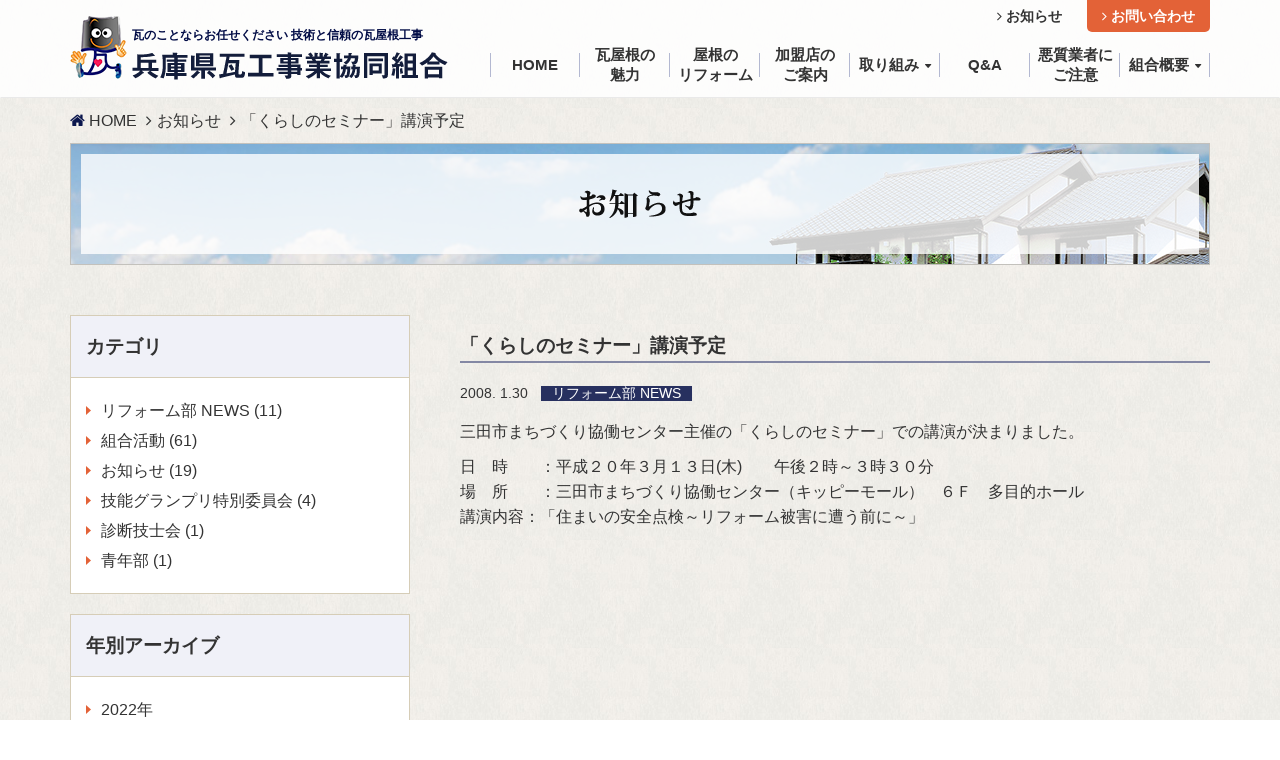

--- FILE ---
content_type: text/html; charset=utf-8
request_url: https://www.hyogo-yane.com/news/2008/01/post-25.html
body_size: 4019
content:
<!DOCTYPE html>







<html lang="ja" itemscope itemtype="http://schema.org/WebPage">
<head>
<meta charset="UTF-8">
<title>「くらしのセミナー」講演予定 | お知らせ | 兵庫県瓦工事業協同組合｜技術と信頼の屋根工事</title>
<meta name="description" content="">
<meta name="keywords" content="movable type,mt,テーマ,theme,">
<meta name="viewport" content="width=device-width,initial-scale=1">
<meta http-equiv="X-UA-Compatible" content="IE=edge">
<link rel="shortcut icon" href="https://www.hyogo-yane.com/news/images/favicon.ico">
<link rel="start" href="https://www.hyogo-yane.com/news/">
<link rel="canonical" href="https://www.hyogo-yane.com/news/2008/01/post-25.html" />
<!-- Open Graph Protocol -->
<meta property="og:type" content="article">
<meta property="og:locale" content="ja_JP">
<meta property="og:title" content="「くらしのセミナー」講演予定 | お知らせ">
<meta property="og:url" content="https://www.hyogo-yane.com/news/2008/01/post-25.html">
<meta property="og:description" content="三田市まちづくり協働センター主催の「くらしのセミナー」での講演が決まりました。 ...">
<meta property="og:site_name" content="お知らせ">
<meta property="og:image" content="https://www.hyogo-yane.com/news/images/ogimage.png">
<!-- Microdata -->
<meta itemprop="description" content="三田市まちづくり協働センター主催の「くらしのセミナー」での講演が決まりました。 ...">
<link itemprop="url" href="https://www.hyogo-yane.com/news/2008/01/post-25.html">
<link itemprop="image" href="">
<link rel="stylesheet" href="/css/bootstrap.css">
<link href="//maxcdn.bootstrapcdn.com/font-awesome/4.1.0/css/font-awesome.min.css" rel="stylesheet">
<link rel="stylesheet" href="/css/styles.css">
<link rel="stylesheet" href="/css/page.css">

<!--[if lt IE 9]>
<script src="//oss.maxcdn.com/libs/html5shiv/3.7.0/html5shiv.js"></script>
<script src="//oss.maxcdn.com/libs/respond.js/1.3.0/respond.min.js"></script>
<![endif]--> 
<script type="text/javascript" src="//typesquare.com/accessor/script/typesquare.js?K~0FNugLh8o%3D" charset="utf-8"></script>

<script src="//ajax.googleapis.com/ajax/libs/jquery/1.11.1/jquery.min.js"></script>
<script src="//maxcdn.bootstrapcdn.com/bootstrap/3.2.0/js/bootstrap.min.js"></script>
<script src="/js/jqueryAutoHeight-jquery.js"></script>

<script src="/js/common.js"></script>
<script type="text/javascript">
$('.carousel').carousel()
</script>
<script type="text/javascript">
var gaJsHost = (("https:" == document.location.protocol) ? "https://ssl." : "http://www.");
document.write(unescape("%3Cscript src='" + gaJsHost + "google-analytics.com/ga.js' type='text/javascript'%3E%3C/script%3E"));
</script>
<script type="text/javascript">
var pageTracker = _gat._getTracker("UA-1051732-23");
pageTracker._initData();
pageTracker._trackPageview();
</script>
<link rel="stylesheet" href="/news/styles-block.css">
</head>


<body class="news-p">
<header class="navbar">
  <div class="container">
    <div class="navbar-header">
			<div id="h-character"><img src="/img/common/character.png"></div>
			
			<div id="h-lead" class="hidden-xs">瓦のことならお任せください 技術と信頼の瓦屋根工事</div>
      <div id="logo"><a href="/" class="brand"><img src="/img/common/logo.svg" alt="兵庫県瓦工事業協同組合"></a></div>
      <button class="navbar-toggle collapsed" data-target=".navbar-collapse" data-toggle="collapse" type="button"><i class="fa fa-list"></i></button>
    </div>
		
		<div id="h-subnavi" class="hidden-xs">
			<div class="news"><a href="/news/"><i class="fa fa-angle-right"></i> お知らせ</a></div>
			<div class="contact"><a href="/contact/"><i class="fa fa-angle-right"></i> お問い合わせ</a></div>
		</div><!-- subnavi -->
		
		
    <nav class="navbar-collapse collapse navbar-right">

      <ul class="nav navbar-nav">
        <li class="li1"><a href="/"><span>HOME</span></a></li>
        <li class="li2"><a href="/charm/"><span>瓦屋根の<br class="hidden-xs">魅力</span></a></li>
        <li class="li3"><a href="/reform/"><span>屋根の<br class="hidden-xs">リフォーム</span></a></li>
        <li class="li4"><a href="/member/"><span>加盟店の<br class="hidden-xs">ご案内</span></a></li>
				
        <li class="li5"><a href="#" class="dropdown-toggle" data-toggle="dropdown"><span>取り組み<i class="fa fa-caret-down fa-sm"></i></span></a>
          <ul class="dropdown-menu">
            <li><a href="/torikumi/">瓦屋根診断技士</a></li>
            <li><a href="/torikumi/kawarabuki.html">瓦葺き技能士会</a></li>
            <li><a href="/torikumi/seinen.html">青年部</a></li>
          </ul>
				
				</li>
				
        <li class="li6"><a href="/faq/"><span>Q&A</span></a></li>
        <li class="li7"><a href="/attention/"><span>悪質業者に<br class="hidden-xs">ご注意</span></a></li>
				
        <li class="li8"><a href="#" class="dropdown-toggle" data-toggle="dropdown"><span>組合概要<i class="fa fa-caret-down fa-sm"></i></span></a>
          <ul class="dropdown-menu">
            <li><a href="/about/">兵庫県瓦工事業協同組合について</a></li>
            <li><a href="/about/outline.html">沿革・概要・施工実績</a></li>
            <li><a href="/about/committee.html">理事・委員会構成</a></li>
          </ul>
				
				</li>

			<li class="visible-xs"><a href="/news/"><span>お知らせ</span></a></li>
			<li class="visible-xs"><a href="/contact/"><span>お問い合わせ</span></a></li>
      </ul>
    </nav>
  </div>
</header>


<section id="localnavi">
  <div class="container">
    <div class="row">
      <div class="col-sm-12">
        <nav role="navigation" class="breadcrumb">
          <ul class="clearfix">
            <li class="home"><a href="/"><i class="fa fa-home"></i> HOME</a> <i class="fa fa-angle-right"></i></li>
            <li><a href="https://www.hyogo-yane.com/news/">お知らせ</a> <i class="fa fa-angle-right"></i></li>
            <li>「くらしのセミナー」講演予定</li>
          </ul>
        </nav>
      </div>
    </div>
  </div>
</section>



<section id="pagetitle">
  <div class="container">
    <div class="row">
      <div class="col-sm-12">

<h1><img src="/img/news/pagetitle.png" alt="お知らせ"></h1>

      </div><!-- col -->
    </div><!-- row -->
  </div><!-- container -->
</section>



<section id="news">
  <div class="container">

    <div class="row ">
      <div class="col-md-8 col-md-push-4 col-sm-12">



        <article id="entry-detail">
          <h1 class="text-title2">「くらしのセミナー」講演予定</h1>
          <div class="entry-meta">
            <time datetime="2008-01-30"><span class="year">2008.</span><span class="monthday">1.30</span></time>
            <a href="https://www.hyogo-yane.com/news/cat/" class="category">リフォーム部 NEWS</a>          </div>
          <div id="entry-body">
            <p>三田市まちづくり協働センター主催の「くらしのセミナー」での講演が決まりました。</p>

<p>日　時　　：平成２０年３月１３日(木)　　午後２時～３時３０分<br />
場　所　　：三田市まちづくり協働センター（キッピーモール）　６Ｆ　多目的ホール<br />
講演内容：「住まいの安全点検～リフォーム被害に遭う前に～」</p>
            
          </div>


        </article>




      </div><!-- col -->
			
      <aside class="col-md-4 col-md-pull-8 col-sm-12" id="sidebar">
			
        <nav class="side-nav">
          <h1>カテゴリ</h1>
                                <ul>
                                    <li><a href="https://www.hyogo-yane.com/news/cat/">リフォーム部 NEWS (11)</a>
                        
            </li>
                                                          <li><a href="https://www.hyogo-yane.com/news/cat-1/">組合活動 (61)</a>
                        
            </li>
                                                          <li><a href="https://www.hyogo-yane.com/news/cat-2/">お知らせ (19)</a>
                        
            </li>
                                                          <li><a href="https://www.hyogo-yane.com/news/cat-3/">技能グランプリ特別委員会 (4)</a>
                        
            </li>
                                                          <li><a href="https://www.hyogo-yane.com/news/cat-4/">診断技士会 (1)</a>
                        
            </li>
                                                          <li><a href="https://www.hyogo-yane.com/news/cat-5/">青年部 (1)</a>
                        
            </li>
                      </ul>
                              </nav>
        <nav class="side-nav">
          <h1>年別アーカイブ</h1>
          <ul>
                      <li><a href="https://www.hyogo-yane.com/news/2022/">2022年</a></li>
                      <li><a href="https://www.hyogo-yane.com/news/2019/">2019年</a></li>
                      <li><a href="https://www.hyogo-yane.com/news/2018/">2018年</a></li>
                      <li><a href="https://www.hyogo-yane.com/news/2017/">2017年</a></li>
                      <li><a href="https://www.hyogo-yane.com/news/2016/">2016年</a></li>
                      <li><a href="https://www.hyogo-yane.com/news/2015/">2015年</a></li>
                      <li><a href="https://www.hyogo-yane.com/news/2014/">2014年</a></li>
                      <li><a href="https://www.hyogo-yane.com/news/2013/">2013年</a></li>
                      <li><a href="https://www.hyogo-yane.com/news/2012/">2012年</a></li>
                      <li><a href="https://www.hyogo-yane.com/news/2011/">2011年</a></li>
                      <li><a href="https://www.hyogo-yane.com/news/2010/">2010年</a></li>
                      <li><a href="https://www.hyogo-yane.com/news/2009/">2009年</a></li>
                      <li><a href="https://www.hyogo-yane.com/news/2008/">2008年</a></li>
                      <li><a href="https://www.hyogo-yane.com/news/2007/">2007年</a></li>
                      <li><a href="https://www.hyogo-yane.com/news/2006/">2006年</a></li>
                    </ul>
        </nav>

			
      </aside><!-- col -->
    </div><!-- row -->
		
  </div><!-- container -->
</section>


<div id="bottom-search">
  <div class="container">
    <div class="row">
      <div class="col-sm-12">

<div class="inner">

<div class="fukidashi">
<div class="head">瓦や屋根のことなら<br class="visible-xs">お任せください！</div>
<p>屋根に関するご相談は、<br class="visible-xs">お近くの組合加盟店へ</p>
<div class="button"><a href="/member/">お近くの組合加盟店を探す</a></div>
</div><!-- fukidashi -->

<div class="img"><img src="/img/common/search/img.png"></div>

</div><!-- inner -->

      </div><!-- col -->
    </div><!-- row -->
		
  </div><!-- container -->
</div><!-- search -->

<footer>
  <div class="container">
	<div id="pagetop"><a href="#top"><span class="">↑ページトップへ</span></a></div>
	
	<div id="f-group">
		<div id="f-top">
		<div class="logo"><a href="/"><img src="/img/common/f-logo.png" alt="兵庫県瓦工事業協同組合"></a></div>
		<div class="address">
		〒650-0031 神戸市中央区東町116-2 オールドブライト201<br>
		TEL : 078-391-2978／FAX : 078-322-3275		</div>
		<div class="zengaren"><a href="http://www.yane.or.jp/" target="_blank"><img src="/img/common/zengaren.png" alt="全日本瓦工事業連盟優良加盟店"></a></div>
		</div><!-- f-top -->
	
		<div id="f-sitemap" class="hidden-xs">
			<div class="group">
				<ul>
				<li><a href="/">HOME</a></li>
				<li><a href="/charm/">瓦屋根の魅力</a></li>
				<li><a href="/reform/">屋根のリフォーム</a></li>
				<li><a href="/member/">加盟店のご案内</a></li>
				</ul>
			</div><!-- group -->
			<div class="group">
				<ul>
				<li>取り組み
					<ul>
					<li><a href="/torikumi/">瓦屋根診断技士</a></li>
					<li><a href="/torikumi/kawarabuki.html">瓦葺き技能士会</a></li>
					<li><a href="/torikumi/seinen.html">青年部</a></li>
					</ul>
				</li>
				</ul>
			</div><!-- group -->
			<div class="group">
				<ul>
				<li><a href="/faq/">Q&A</a></li>
				<li><a href="/attention/">悪質業者にご注意</a></li>
				</ul>
			</div><!-- group -->
			<div class="group">
				<ul>
				<li>組合概要
					<ul>
					<li><a href="/about/">兵庫県瓦工事業協同組合について</a></li>
					<li><a href="/about/outline.html">沿革・概要・施工実績</a></li>
					<li><a href="/about/committee.html">理事・委員会構成</a></li>
					</ul>
				</li>
				</ul>
			</div><!-- group -->
			<div class="group">
				<ul>
				<li><a href="/news/">お知らせ</a></li>
				<li><a href="/contact/">お問い合わせ</a></li>
				</ul>
			</div><!-- group -->
		</div><!-- sitemap -->	
		</div><!-- f-group -->
  </div>

<div id="copyright">Copyright (C）2016 兵庫県瓦工事業協同組合 All Rights Reserved.</div>	
</footer>




<script src="https://form.movabletype.net/dist/parent-loader.js" defer async></script></body>
</html>


--- FILE ---
content_type: text/css
request_url: https://www.hyogo-yane.com/css/styles.css
body_size: 5499
content:
/*  ################################################################

    Author:
    URL:

    Project Name:
    Version: 1.0
    URL:

################################################################# */

/* ------------------------------------------
                  COMMON
------------------------------------------ */



body {
    font:16px 'Lucida Grande','Hiragino Kaku Gothic ProN', Meiryo, sans-serif;
    color: #333333;
    line-height: 1.6;
		background:url(../img/common/bg.jpg);
}

a {
    color: #333;
}

.a,
p a{
	color:#071f99;
	text-decoration:underline;
}

.a:hover,
p a:hover{
	text-decoration:none;
}

.link-button,
.pagemenu,
.min{
	font-family:"見出ミンMA31","Midashi Min MA31",serif;
}


.container{
	position:relative;
}


header {

}

.navbar {
/*
    position: fixed;
    top: 0;
    left: 0;
*/		
    width: 100%;
    margin-bottom: 10px;
    border-radius: 0;
    border-bottom: solid 1px #e9e9e9;
    background: rgba(255,255,255,0.88);
    z-index: 1000;
    transition :all 0.2s ease-in-out 0s;
}
@media screen and (min-width: 768px) {
.navbar {
	padding-bottom:1px;
}
}

#h-character{
	position:absolute;
	left:0;
	top:0px;
}

.sticky {
    background: rgba(255,255,255,0.98);
}

#h-lead{
	color:#000B45;
	font-size:12px;
	font-weight:bold;
	margin-bottom:5px;
	margin-left:62px;
}


.navbar #logo {
	margin-left:62px;
    text-align: left;
}
.navbar #logo .brand{
	display:inline-block;
	width:316px;
  height: 30px;

}

.navbar #logo img {
	width:316px;
  height: 30px;
  transition :all 0.2s ease-in-out 0s;
}

@media(max-width:480px){
}


.sticky #logo img {
/*
    transform :scale(0.8);
*/
}

.navbar-header {
    margin: 0;
}

.navbar-collapse {
    padding-left: 0;
    padding-right: 0;
}


@media screen and (min-width: 768px) {

.navbar-header{
	padding:10px 0;
}

}

@media screen and (min-width: 1200px) {

.navbar-header{
	position:absolute;
	left:15;
	top:15px;
}

}


@media screen and (min-width: 768px) {


#h-subnavi{
	float:right;
	margin-bottom:10px;
	font-size:14px;
	position:relative;
	top:-1px;
	font-weight:bold;
}
#h-subnavi div{
	float:left;
	margin-left:10px;
}
#h-subnavi div a{
	padding:5px 15px;
	display:block;
}
#h-subnavi .contact a{
	background:#E36237;
	border-radius: 0 0 5px 5px;

	color:#fff;

}


.navbar-right{
	clear:both;
	margin-bottom:9px;
}

.navbar-nav{
	background:url(../img/common/navi-line.png) left no-repeat;
}
.navbar-nav > li {
	background:url(../img/common/navi-line.png) right no-repeat;
	min-width:90px;
	text-align:center;
	padding:0;
	margin:0;
	font-size:15px;
	position:relative;
}
.navbar-nav > li a{
	width:100%;
	display:table;
	text-align: center;
	padding:0;
	color:#333333;
	font-weight:bold;
}
.navbar-nav > li a:hover{
	background:none;
}

#home-p .navbar-nav .li1 a:before,
.charm-p .navbar-nav .li2 a:before,
.reform-p .navbar-nav .li3 a:before,
.member-p .navbar-nav .li4 a:before,
.torikumi-p .navbar-nav .li5 a:before,
.faq-p .navbar-nav .li6 a:before,
.attention-p .navbar-nav .li7 a:before,
.about-p .navbar-nav .li8 a:before,
.navbar-nav > li a:hover:before{
	height:3px;
	width:100%;
	content:"";
	display:block;
	position:absolute;
	bottom:-10px;
	left:0;
	background:#E36237;
}


.navbar-nav > li a span{
	display:table-cell;
	vertical-align:middle;
	height:44px;
	padding:0 5px;
}



}

@media screen and (max-width:767px){
.navbar-nav > li {
    padding: 5px 0;
}

.navbar-nav > li > a {
    padding: 10px 12px;
}

.navbar-nav li > a:hover {
    background: #f1f1f1;
}

.navbar-nav li.active > a {
    background: #f1f1f1;
    color: #111;
}

}


.dropdown-menu {
    padding: 0;
    overflow: hidden;
    min-width: 180px;
}

.dropdown-menu > li > a{
    padding: 5px 15px;
		font-weight:normal;
		text-align:left;
}
.dropdown-menu > li > a:hover{
	background:#eee;
}

.folder-open > li > a{
    padding: 5px 15px;
    text-decoration: none;
    color: #333;
}
.folder-open {
    list-style-type: none;
    padding-left: 0px;
}
.folder-open li{
    padding-left: 15px;
    padding-top: 5px;
    padding-bottom: 5px;
}
.folder-open .folder-label {
    padding-top: 5px;
    padding-bottom: 5px;
}

#localnavi nav .sub-folder ul {
    list-style-type: none;
    padding-left: 20px;
}
.bread-open > li > a{
    color: #333;
}

.bread-open>.active>a, .bread-open>.active>a:hover, .bread-open>.active>a:focus {
    color: #fff;
    text-decoration: none;
    background-color: #428bca;
    outline: 0;
}

.dropdown-toggle i {
    padding-left: 0.5em;
    font-size: 72%;
}

ul.header-socialbtn {
    float: right;
    margin-bottom: 0;
    padding-left: 1em;
}

ul.header-socialbtn li {
    display: inline-block;
    padding: 10px 0;
    list-style: none;
    line-height: 20px;
}

ul.header-socialbtn li a {
    min-width: 30px;
    display: inline-block;
    padding: 5px 0;
    color: #fff;
    text-align: center;
}

ul.header-socialbtn li.googleplus a {
    background: #DB4A39;
}

ul.header-socialbtn li.twitter a {
    background: #00B6F1;
}

ul.header-socialbtn li.facebook a {
    background: #3B599C;
}






/*
===== bottom-search =====
*/

#bottom-search{
	background:#F8F8FA;
	margin-top:50px;
	padding:20px 0;
}
#home-p #bottom-search{
	display:none;
}

#bottom-search .inner{
	max-width:560px;
	margin:0 auto;
}

#bottom-search .fukidashi{
	display:inline-block;
	background:#fff;
	border:2px solid #C8C8C9;
	border-radius: 20px;
	margin-right:10px;
	position:relative;
	text-align:center;
	padding:25px 20px 25px 43px;

}
#bottom-search .fukidashi:after{
	position:absolute;
	background-image:url(../img/common/search/fukidashi.png);
	width:21px;
	height:25px;
	top:50%;
	right:-21px;
	margin-top:-12px;
	content:"";
}
#bottom-search .img{
	display: inline-block;
	vertical-align:bottom;
}

@media(max-width:600px){

#bottom-search{
	text-align:center;
}
#bottom-search .inner{
	display:inline-block;
}

#bottom-search .col-sm-12{
	padding:0 5px;
}


#bottom-search .fukidashi{
	padding:10px;
	margin-right:5px;
}
#bottom-search .img img{
	width:60px;
}

}



#bottom-search .head{
	color:#0b164d;
	font-size:20px;
	margin-bottom:5px;
	font-weight:bold;
}

#bottom-search .button{
	margin-top:15px;
}

#bottom-search .button a{
	display: inline-block;
	font-weight:bold;
	vertical-align:middle;
	position:relative;
	box-shadow: 1px 1px 3px #aaa;
	border-radius: 5px;
	padding:12px 25px 12px 38px;
	color:#fff;
	background:url(../img/common/search/arrow.png) 14px center no-repeat #E26035;
	font-family:"見出ミンMA31","Midashi Min MA31",serif;

}
@media(max-width:600px){

#bottom-search .head{
	font-size:100%;
}
#bottom-search .button a{
	padding:5px 5px 5px 15px;
	background:url(../img/common/search/arrow.png) 5px center no-repeat #E26035;
	font-size:90%;
}



}


/*
===== footer =====
*/


footer {
    padding: 0;
    background: #0B154B;
    color: #fff;
}

footer a{
	color:#fff;
}

@media screen and (min-width: 768px) {
}


#pagetop{
	position:absolute;
	right:0;
	top:-34px;
	z-index:100;
}
#pagetop a{
	display:block;
	text-align:center;

}
#pagetop a:before{
	background-image:url(../img/common/pagetop.png);
	width:92px;
	height:91px;
	content:"";
	display:inline-block;
  transition: all .4s;
}

#pagetop a:hover{
	text-decoration:none;
}
#pagetop a:hover:before{
	background-image:url(../img/common/pagetop-o.png);
}
#pagetop a:after{
	width:0;
	height:0;
	content:"";
	overflow:hidden;
	background-image:url(../img/common/pagetop-o.png);
}


#pagetop span{
	display:block;
	white-space:nowrap;
	margin-top:2px;
	font-size:12px;
}

@media screen and (max-width:1199px){

#pagetop{
	top:-80px;
}

}
@media screen and (max-width:991px){
#pagetop{
	top:-60px;
	right:10px;
}
#pagetop span{
	font-size:11px;
	margin-top:2px;
}

}

@media screen and (max-width:480px){

#pagetop{
	top:auto;
	bottom:5px;
}

#pagetop img{
	width:50px;
}
#pagetop a:before{
	width:50px;
	height:50px;
	background-size:50px 50px;

}

#pagetop span{
	font-size:10px;
}

}


#f-group{
	padding:35px 0;
	display:inline-block;
}

#f-top{
	position:relative;
	padding-bottom:25px;
	border-bottom:1px solid #545C7F;
	margin-bottom:30px;
}
#f-top:after{content: ""; display: block; clear: both;height: 0;}

#f-top .logo{
	margin-right:35px;
	float:left;
	padding-top:10px;
}

#f-top .address{
	float:left;
	margin-right:30px;
}

#f-top .zengaren{
	float:right;
	margin-right:50px;
	margin-top:-5px;
}

@media screen and (max-width:991px){

#f-group{
	display:block;
}

#f-group{
	padding-top:20px;
}

#f-top .logo{
	margin:0 0px 10px 0;
	float:none;
}
#f-top .address{
	float:none;
	margin:0 120px 10px 0;
}

#f-top .zengaren{
	float:none;
	margin:0;
	position:absolute;
	bottom:0px;
	right:0;
}

}

@media screen and (max-width:767px){


#f-top{
	padding-bottom:0px;
	border-bottom:0px solid #545C7F;
	margin-bottom:1px;
}

#f-top .logo img{
	width:200px;
}


#f-group{
	padding-bottom:10px;
}



}


@media(max-width:480px){

#f-top .address{
	margin:15px 0px 0px 0;
}

#f-top .zengaren{
	position:static;
	text-align:left;
	margin:10px 0 0 0;
}


}


#f-sitemap:after{content: ""; display: block; clear: both;height: 0;}

#f-sitemap ul{
	margin:0;
	padding:0;
}

#f-sitemap li{
	margin:0 0 5px 0;
	padding:0;
	list-style:none;
}

#f-sitemap li ul{
	margin-left:8px;
}
#f-sitemap li li{
	font-size:14px;
}

#f-sitemap li a{
	background:url(../img/common/f-arrow.png) left no-repeat;
	display:inline-block;
	padding-left:12px;
	text-decoration:underline;
}
#f-sitemap li a:hover{
	text-decoration:none;
}

#f-sitemap li li a{
	background:url(../img/common/f-arrow2.png) left no-repeat;
	padding-left:18px;
}


@media screen and (min-width: 768px) {

#f-sitemap .group{
	float:left;
	margin-right:35px;
}
#f-sitemap .group:last-child{
}


}

#copyright{
	text-align:center;
	background:#030826;
	color:#d8dbed;
	font-size:11px;
	padding:10px 0;
}


/* ------------------------------------------
             CONTENT COMMON STYLES
------------------------------------------ */

#content {
}

#content article h1 {
    margin: 0 0 15px 0;
    font-size: 30px;
}

#content article h2 {
    font-size: 25px;
}

#content article h3 {
    font-size: 20px;
}

#content article h4 {
    font-weight: bold;
}

#content article p {
    margin-bottom: 1em;
}

#content article .row {
    margin-bottom: 1em;
}

/* ------------------------------------------
                 LOWER CONTENT
------------------------------------------ */

#pagetitle {
	margin:0 0px 50px 0px;
}
#pagetitle .row{
	margin:0;
}
#pagetitle .row > div{
	background-image:url(../img/common/pagetitle-bg.jpg);
	background-position:center;
	background-size:cover;
	border:1px solid #C3C1BC;
	padding-left:0;
	padding-right:0;
}

.member-p #pagetitle .row > div{background-image:url(../img/member/pagetitle-bg.jpg);}
.reform-p #pagetitle .row > div{background-image:url(../img/reform/pagetitle-bg.jpg);}
.torikumi-p #pagetitle .row > div{background-image:url(../img/torikumi/pagetitle-bg.jpg);}
.charm-p #pagetitle .row > div{background-image:url(../img/charm/pagetitle-bg.jpg);}


#pagetitle h1{
	margin:10px;
	text-align:center;
	background-color: rgba(256,256,256,0.8);

}
@media(max-width:480px){

#pagetitle{
	margin-bottom:30px;
}

#pagetitle h1 img{
	height:70px;
}

}



#localnavi {
	margin-bottom:10px;
}

@media(max-width:480px){

#localnavi {
	font-size:90%;
}

}

#localnavi nav {
}

#localnavi nav ul {
    margin: 0;
    padding: 0;
    text-align: left;
}

#localnavi nav li {
    display: inline-block;
    list-style: none;
    float: left;
		margin-right:5px;
}

#localnavi nav li a {
    position: relative;
    display: inline-block;
		margin-right:5px;
}

#localnavi nav li.home a {
}

#localnavi nav li a:hover {
    text-decoration: underline;
}


#localnavi nav .fa-home{
	color:#0B164D;
}

.breadcrumb {
    list-style: none outside none;
    margin: 0;
    padding: 0;
		background:none;
}


.text-title{
	border:1px solid #CFC7B2;
	background:#F0F1F8;
	font-size:130%;
	padding:10px 5px 10px 15px;
	margin-bottom:20px;
	font-weight:bold;
}
.text-title:before{
	content:"";
	display:inline-block;
	width:3px;
	height:0.8em;
	position:relative;
	top:0.1em;
	margin-right:10px;
	background:#0B164D;
}

.text-title2{
	border-bottom:2px solid #8488A4;
	font-size:120%;
	margin-bottom:20px;
	font-weight:bold;
	padding-bottom:5px;
}

.text-copy{
	color:#0b164d;
	margin:0 0 15px 0;
	font-size:130%;
	font-weight:bold;
}


@media screen and (max-width:767px){

.text-title{
	font-size:120%;
	margin-bottom:15px;
}
.text-title2{
	font-size:110%;
	margin-bottom:10px;
}
.text-copy{
	font-size:120%;
	margin-bottom:10px;
}


}




.block{
	margin-bottom:45px;
}
.block:after{content: ""; display: block; clear: both;height: 0;}



#blog-primary-content {
    padding-left: 0;
}

#entry-list article {
    margin-bottom: 3em;
}

#entry-list figure {
    width: 300px;
    float: right;
    margin-left: 2em;
    margin-bottom: 1em;
}

#entry-list figure img {
    border: solid 1px #e9e9e9;
}

.entry-meta {
    margin-bottom: 1em;
    font-size: 86%;
}

.entry-meta time {
    margin-right: 0.5em;
}

.entry-meta time span {
    display: inline-block;
}

.entry-meta time span.year {
    padding-right: 0.3em;
}

.entry-meta time span.monthday {
}

.entry-meta .category {
    padding: 0em 0.8em;
    margin: 0 2px;
    background: #27305F;
    color: #fff;
}

.entry-excerpt {
    margin-bottom: 1em;
}

.pagemore {
    text-align: left;
}

#content #entry-list h1 {
    margin-bottom: 15px;
    font-size: 20px;
    color: #111;
}

#sidebar nav {
    margin-bottom: 20px;
		margin-right:20px;
		border:1px solid #D6CDB7;
		background:#fff;
}

#sidebar h1 {
    margin: 0 ;
		border-bottom:1px solid #D6CDB7;
    font-size: 120%;
		padding:20px 15px;
    font-weight: bold;
		background:#F0F1F8;
}

#sidebar ul {
    padding: 20px 15px;
    margin-bottom: 0;
}

#sidebar ul li {
    list-style: none;
		padding:0;
		margin:0 0 5px 0;
}
#sidebar ul li:last-child{
	margin-bottom:0;
}

#sidebar ul li a{
	background:url(../img/news/arrow.png) left no-repeat;
	padding-left:15px;
}


#sidebar ul li:last-of-type {
    margin-bottom: 0;
    padding-bottom: 0;
    border-bottom: none;
}


/* ------------------------------------------
                 ENTRY DETAIL
------------------------------------------ */

#entry-detail{
	margin-bottom:50px;
}

#entry-detail figure {
    margin-bottom: 2em;
}

#entry-detail img {
    max-width: 100%;
    height: auto;
}

/* ------------------------------------------
                    BTN
------------------------------------------ */

.btn-primary {
    background: #5F76A6;
}

.btn-primary:hover {
    background: #738ABA;
    border-color: #738ABA;
}

.btn-secondary {
    background: #f1f1f1;
    border-color: #e1e1e1;
}

.btn-secondary:hover {
    background: #f9f9f9;
    border-color: #e9e9e9;
}

.btn-info {
    background: #60A79D;
    border-color: #60A79D;
}

.btn-info:hover {
    background: #74BBB1;
    border-color: #74BBB1;
}

.btn-success {
    background: #60A79D;
    border-color: #60A79D;
}

.btn-success:hover {
    background: #74BBB1;
    border-color: #74BBB1;
}



/* ------------------------------------------
               STYLE FOR TABLET
------------------------------------------ */

@media screen and (max-width:767px){

img {
    max-width: 100%;
		height:auto;

}

header {
    margin-bottom: 0px;
}
.navbar {
    padding: 1em 0 1px 0;
		position:fixed;
		top:0;
		background:#fff;
}

body{
	padding-top:60px;
}


header .container{
	margin:0;
}

.container > .navbar-header {
    position: relative;
    width: 100%;
    margin: 0;
    text-align: center;
		
}

.navbar-nav {
    margin: 0;
    border: solid 1px #f1f1f1;
		
}
#h-character{
	top:-5px;
}

#h-character img{
	width:35px;
}

.navbar-header #logo{
	height:40px;
	margin-right:50px;
	margin-left:45px;
	text-align:left;
}
.navbar-header #logo .brand{
	width:100%;
}
.navbar-header #logo img{
}

.navbar-nav > li {
    padding: 0;
}


.navbar-nav > li a{
	background:url(../img/member/arrow.png) 10px center no-repeat;
	padding-left:20px;
}
.navbar-nav > li a:hover{
	background:url(../img/member/arrow.png) 10px center no-repeat #f6f6f6;
}

.navbar-nav > li li a{
	background:none;
}
.navbar-nav > li li a:hover{
	background:#eee;
}



button.navbar-toggle {
    position: absolute;
    right: 0;
    top: -15px;
    padding: 8px 11px;
    margin-right: 0;
    background: #f6f6f6;
    border: solid 1px #f1f1f1;
    border-radius: 3px;
    font-size: 15px;
}

.container>.navbar-collapse {
    margin: 0;
		padding-bottom:10px;
}

ul.header-socialbtn {
    float: none;
    margin: 0;
    padding: 0;
    text-align: center;
}

.col-sm-1, .col-sm-2, .col-sm-3, .col-sm-4, .col-sm-5, .col-sm-6, .col-sm-7, .col-sm-8, .col-sm-9, .col-sm-10, .col-sm-11, .col-sm-12 {
    margin-bottom: 3em;
}

section .col-sm-1:last-of-type, section .col-sm-2:last-of-type, section .col-sm-3:last-of-type, section .col-sm-4:last-of-type, section .col-sm-5:last-of-type, section .col-sm-6:last-of-type, section .col-sm-7:last-of-type, section .col-sm-8:last-of-type, section .col-sm-9:last-of-type, section .col-sm-10:last-of-type, section .col-sm-11:last-of-type, section .col-sm-12:last-of-type {
    margin-bottom: 0;
}


#sidebar {
    width: 100%;
		
}
#sidebar nav{
	margin-right:0;
}

#sidebar h1 {
    padding: 1em 0.7em;
    background: #f6f6f6;
}

#entry-list figure {
    width: 40%;
}

}

/* ------------------------------------------
                  for sp
------------------------------------------ */

@media(max-width:480px){

#entry-list figure {
    display: none;
}

}

/* ------------------------------------------
                  sns
------------------------------------------ */

#entry-detail .entry-social-buttons ul {
    clear: both;
    margin-bottom: 20px;
    padding-left: 0px;
    margin-left: 0px;
}

#entry-detail .entry-social-buttons ul li {
    margin-right: 0.5em;
    display: inline-block;
    margin-bottom: 10px;
    vertical-align: bottom;
    list-style: none;
}

.entry-social-buttons .entry-social-facebook {
  padding-bottom: 6px;
}

/* ------------------------------------------
                  Pagination
------------------------------------------ */
.page-navigation {
    text-align: center;
}

.page-navigation ul{
    display: block;
    padding-bottom: 10px;
}

.page-navigation li {
    display: inline-block;
    border-bottom: none;
}

.page-navigation li a{
    padding: 0 10px;
}

.page-navigation li a[rel="prev"]::before {
    content: "«";
    margin-right: 0.3em;
}

.page-navigation li a[rel="next"]::after {
    content: "»";
    margin-left: 0.3em;
}




/* ------------------------------------------
                  parts
------------------------------------------ */

.m0{margin-bottom:0px!important;}
.m5{margin-bottom:5px!important;}
.m10{margin-bottom:10px!important;}
.m15{margin-bottom:15px!important;}
.m20{margin-bottom:20px!important;}
.m25{margin-bottom:25px!important;}
.m30{margin-bottom:30px!important;}
.m35{margin-bottom:35px!important;}
.m40{margin-bottom:40px!important;}
.m45{margin-bottom:45px!important;}
.m50{margin-bottom:50px!important;}
.m55{margin-bottom:55px!important;}
.m60{margin-bottom:60px!important;}
.m65{margin-bottom:65px!important;}
.m70{margin-bottom:70px!important;}
.m75{margin-bottom:75px!important;}
.m80{margin-bottom:80px!important;}
.m85{margin-bottom:85px!important;}
.m90{margin-bottom:90px!important;}




--- FILE ---
content_type: text/css
request_url: https://www.hyogo-yane.com/css/page.css
body_size: 5231
content:
@charset "utf-8";

/*
-----------------------------------------------

	1: home-p
	2: member-p
	3: reform-p
	4: torikumi-p
	5: about-p
	6: attention-p
	7: faq-p
	8: charm-p
	9: contact-p
	10:-p

*/

/* 1: home-p
----------------------------------------------- */

/*
.container{
	border:1px solid #f00;
}
*/

#mainvisual h1{
	margin-bottom:25px;
}


#mainvisual h1 img{
	max-width:100%;
}

@media screen and (min-width: 992px) {


}


/*
===== home-menu =====
*/

#home-menu{
	margin-bottom:25px;
}

#home-menu .col-xs-12{
}


#home-menu ul{
	margin:0;
	padding:0;
}
#home-menu ul:after{content: ""; display: block; clear: both;height: 0;}


#home-menu li{
	margin:0 0 20px 0;
	padding:0;
	text-align:center;
	list-style:none;
	float:left;
	max-width:364px;

}

#home-menu a{
	display:block;
	padding:2px;
	background:#fff;
	box-shadow: 0px 0px 3px #aaa;

  transition: all .4s;
	position:relative;
	top:0;
}
#home-menu a:hover{
	text-decoration:none;
	background:#F0F2FB;
	top:-5px;
	box-shadow: 0px 5px 8px #aaa;
}

#home-menu span{
	display:block;
	font-size:24px;
	font-weight:bold;
	color:#000b44;
	line-height:74px;
	position:relative;

}
#home-menu span:before{
	background-image:url(../img/home/menu-arrow.png);
	width:16px;
	height:26px;
	position:absolute;
	left:20px;
	top:50%;
	margin-top:-13px;
	content:"";
}


#home-menu img{
	max-width:100%;
}



@media screen and (min-width: 1200px) {

#home-menu li:nth-child(2){
	margin-left:18px;
}
#home-menu li:nth-child(3){
	float:right;
}

}

@media screen and (max-width:1199px){

#home-menu li{
	width:300px;
}
#home-menu li:nth-child(2){
	margin-left:20px;
}
#home-menu li:nth-child(3){
	float:right;
}

}
@media screen and (max-width:991px){

#home-menu ul{
	width:620px;
	margin:0 auto;
}

#home-menu li{
}
#home-menu li:nth-child(2){
	margin-left:0px;
	float:right;
}

#home-menu li:nth-child(3){
	float:left;
}

}


@media screen and (max-width:767px){

#home-menu ul{
	width:auto;
}

#home-menu li{
	float:none;
	width:auto;
	margin:0 auto 20px auto;
}
#home-menu li:nth-child(2),
#home-menu li:nth-child(3){
	margin:0 auto 20px auto;
	float:none;
}

#home-menu li span{
	font-size:20px;
}

}


/*
===== notice-banner =====
*/
#home-notice-banner{
	padding-bottom: 60px
}
#home-notice-banner .banner-anchor{
	display: block;
}
#home-notice-banner .banner-image{
	max-width: 100%;
	height: auto;
}
@media screen and (max-width:767px){
	#home-notice-banner .banner-anchor{
		max-width: 360px;
		margin: auto
	}
	#home-notice-banner{
		padding-bottom: 40px
	}
}


/*
===== torikumi =====
*/

#home-torikumi{
	background:url(../img/home/torikumi/bg.jpg) bottom no-repeat;
	background-size:cover;
	padding-bottom:50px;
}

#home-torikumi h2{
	text-align:center;
	padding:10px 0;
}

#home-torikumi .row a{
	background:#fff;
	display:block;
	border:1px solid rgba(50,50,50,0.6);
	padding:3px;
	border-radius: 5px;
  transition: all .4s;
	position:relative;
	top:0;

}
#home-torikumi .row a:hover{
	background:#F0F2FB;
	top:-5px;
}


@media screen and (max-width:991px){

#home-torikumi .row a{
	margin-bottom:30px;
}

}

#home-torikumi .row a:hover{
	text-decoration:none;
}

#home-torikumi .inner{
	border:1px solid #CDC9C4;
}

#home-torikumi .top{
	padding:18px 15px ;
}
#home-torikumi .img{
	display:table-cell;
	vertical-align:middle;
	padding-right:20px;
}
#home-torikumi .img img{
}

@media screen and (max-width:1199px){
#home-torikumi .top{
	padding:10px;
}
#home-torikumi .img{
	padding-right:10px;
}

#home-torikumi .img img{
	width:60px;
}

}

@media screen and (max-width:991px){
#home-torikumi .img img{
	width:auto;
}
}


#home-torikumi .text{
	vertical-align:middle;
	display:table-cell;
}
#home-torikumi .text h3{
	margin:0 0 5px 0;
	color:#0b164d;
	font-size:117%;
	font-weight:bold;
}
#home-torikumi .text p{
	margin:0;
}

#home-torikumi .more{
	text-align:center;
	padding:10px 0;
	background:#F9F9F9;
	border-top:1px solid #E3E0DD;
	font-weight:bold;

}
#home-torikumi .row a:hover .more{
	background:#E4E7F7;
}

#home-torikumi .more:before{
	background-image:url(../img/common/arrow.png);
	width:9px;
	height:15px;
	content:"";
	display:inline-block;
	margin-right:15px;
}


/*
===== news =====
*/


#home-news{
	background:url(../img/home/news/bg.jpg) bottom no-repeat #EFF4F6;
	background-size:cover;
	padding:30px 0 50px 0;
}

#home-news h2{
	margin:0 0 15px 0;
	text-align:center;
}

#home-news .news-list{
	max-width:570px;
	margin:0 auto 30px auto;
	position:relative;
	background:url(../img/home/news/line.png) top repeat-x;
	padding-top:15px;
}

#home-news .news-list dt{
	background:url(../img/home/news/arrow.png) left no-repeat;
	padding-left:15px;
	font-weight:bold;
	color:#0b164d;
	position:absolute;
	left:0;
}
#home-news .news-list dd{
	padding-left:135px;
	padding-bottom:15px;
	background:url(../img/home/news/line.png) bottom repeat-x;
	margin-bottom:15px;
}

@media(max-width:480px){

#home-news .news-list dt{
	position:relative;
}
#home-news .news-list dd{
	padding-left:0;
}

}


#home-news .more{
	text-align:center;
}


.link-button{
	display:inline-block;
	font-weight:bold;
	position:relative;
	top:0;
	background:#fff;
	border:1px solid #CDCDCB;
	box-shadow: 1px 1px 3px #aaa;
	border-radius: 5px;
	padding:8px 40px 8px 15px;
	color:#333;
	transition: all .4s;

}
.link-button:hover{
	background:#F0F2FB;
	text-decoration:none;
}
.link-button:before{
	background-image:url(../img/common/arrow.png);
	width:9px;
	height:15px;
	content:"";
	display:inline-block;
	margin-right:40px;
}






/* 2: member-p
----------------------------------------------- */

#member-top{
}

#member-top .page-lead{
	text-align:center;
	margin-bottom:40px;
}


#member-top .kobe:after,
#member-top .hyogo:after{content: ""; display: block; clear: both;height: 0;}

#member-top .list ul{
	margin:0;
	padding:0;
}

#member-top .list li{
	list-style:none;
	margin:0 0 3px 18px;
	padding:0;
}
#member-top .list li a{
	background:url(../img/member/arrow.png) left 8px no-repeat;
	padding-left:10px;
	text-decoration:underline;
	display:inline-block;
}
#member-top .list li a:hover{
	text-decoration:none;
}


#member-top .hyogo ul{
	float:left;
	width:33%;
}


@media screen and (max-width:991px){
#member-top .kobe ul li{
	float:left;
	width:47%;
}
}

@media screen and (max-width:767px){

#member-top .kobe ul li{
	margin-left:0;
	width:50%;
}

#member-top .hyogo ul{
	width: auto;
	float: none;
}
#member-top .hyogo ul li{
	float:left;
	width:50%;
	margin-left:0;
}


}



/*
===== category =====
*/

#member-category ul{
	margin:0 0 35px 0;
	padding:0;
}
#member-category ul:after{content: ""; display: block; clear: both;height: 0;}


#member-category li{
	list-style:none;
	margin:0 0 3px 0px;
	padding:0;
	float:left;
	width:50%;
}


#member-category li a{
	background:url(../img/member/arrow.png) left 8px no-repeat;
	padding-left:10px;
	text-decoration:underline;
	display:inline-block;
	vertical-align:top;
	min-width:170px;
	margin-right:10px;
}
#member-category li a:hover{
	text-decoration:none;
}
#member-category .address{
	overflow:hidden;
	display:inline-block;
	vertical-align:top;
	margin-right:10px;
}

#member-category .back{
	text-align:center;
	margin-top:50px;
}

@media(max-width:480px){

#member-category li{
	float:none;
	width:auto;
	margin:0 3% 10px 3%;
}
#member-category .address{
	display:block;
}


}


/*
===== entry =====
*/

#member-entry .item{
	margin-bottom:30px;
}


#member-entry .outline table{
	width:100%;
	border-collapse:collapse;
}
#member-entry .outline td:first-child{
	background:#F9F9FB;
	width:30%;
}
#member-entry .outline td{
	background:#fff;
	border:1px solid #D8CFC1;
	padding:5px 15px;
}


#member-entry .map iframe{
	width:100%;
	height:350px;
}


#member-entry .gallery .row > div{
	margin-bottom:10px;
}

#member-entry .gallery img{
	max-width:350px;
	height:auto;
}


#member-entry .gallery ul{
	margin:0;
	padding:0;
}
#member-entry .gallery ul:after{content: ""; display: block; clear: both;height: 0;}

#member-entry .gallery li{
	list-style:none;
	margin:0 0 30px 0;
	list-style:none;
	float:left;
}

@media (min-width: 1200px) {

#member-entry .gallery li{
	width:380px;
}
#member-entry .gallery li:nth-child(3n+2){
	text-align:center;
}
#member-entry .gallery li:nth-child(3n){
	text-align:right;
}
#member-entry .gallery li:nth-child(3n+1){
	clear:both;

}
}
@media screen and (max-width:1199px){

#member-entry .gallery li{
	width:50%;
	text-align:center;
}
#member-entry .gallery li:nth-child(2n+1){
	clear:both;

}

}

@media screen and (max-width:991px){
}

@media screen and (max-width:767px){

#member-entry .gallery li{
	width:350px;
	max-width:100%;
	margin-left:auto;
	margin-right:auto;

	float:none;
	text-align:center;
}

#member-entry .gallery li img{
	max-width:100%;
}

}


#member-entry .back{
	margin-top:50px;
	text-align:center;
}



/* 3: reform-p
----------------------------------------------- */


/* lead */

#reform .page-lead{
	font-size:170%;
	color:#0b164d;
	font-weight:bold;
	text-align:center;
	margin-bottom:30px;
}

#reform .page-lead p{
	margin-bottom:20px;
}

.tel-box{
	display:inline-block;
	border:4px solid #939392;
	padding:12px 20px;
	font-weight:bold;
	font-size:120%;
	text-align:center;
	margin-bottom:20px;
}

.tel-box .head{
	display:inline-block;
	margin:0 5px;
}
.tel-box .head:after{
	content:"";
	background-image:url(../img/reform/tel-arrow.png);
	width:8px;
	height:16px;
	margin:0 0 0 10px;
	display:inline-block;
	vertical-align:middle;
}

.tel-box .num{
	color:#e36237;
	display:inline-block;
	margin:0 5px;
	font-size:120%;
}
.tel-box .num:before{
	background-image:url(../img/reform/tel-icon.png);
	width:25px;
	height:20px;
	margin:0 5px 0 0;
	content:"";
	display:inline-block;
	vertical-align:middle;
	position:relative;
	top:-2px;
}

.tel-box .notes{
	font-size:80%;
	margin-top:10px;
}


/* point */

#reform .point .img{
	margin-bottom:30px;
	text-align:center;
}
#reform .point .img img{
	max-width:100%;
}

#reform .point .item{
	border:1px solid #D9D1BC;
	margin-bottom:30px;
	background:#fff;
}

#reform .point .item h2{
	padding:12px 20px;
	font-size:130%;
	background:#F0F1F8;
	margin:0;
	font-weight:bold;
	border-bottom:1px solid #D9D1BC;
}
#reform .point .item h2 .num{
	color:#0b164d;
}
#reform .point .item .inner{
	padding:20px;
}
#reform .point .item .inner:after{content: ""; display: block; clear: both;height: 0;}

#reform .point .item .inner .item-img{
	float:left;
	margin-right:15px;
}
#reform .point .item .inner .item-img img{
	max-width:100%;
}



#reform .point .item .inner p{
	overflow:hidden;
	margin:0;
}


@media(max-width:480px){

#reform .point .item .inner{
	padding:15px 10px;
}

#reform .point .item .inner .item-img{
	float:right;
	max-width:45%;
	margin:0 0 10px 10px;
}
#reform .point .item .inner p{
	overflow:visible;
}

}




/* 4: torikumi-p
----------------------------------------------- */

/*
===== index =====
*/

#torikumi .page-lead{
	text-align:center;
	margin-top:30px;
	margin-bottom:15px;
}


.num-list{
	font-weight:bold;
	color:#0b164d;
	margin:0 0 20px 0;
	padding:0;
}
.num-list li{
	list-style:none;
	margin:0 0 5px 0;
	position:relative;
	padding:0 0 0 22px;
}
.num-list li:before{
	content:"";

	width:19px;
	height:19px;
	position:absolute;
	left:0;
	top:3px;
}
.num-list li:nth-child(1):before{background-image:url(../img/torikumi/index/num1.png);}
.num-list li:nth-child(2):before{background-image:url(../img/torikumi/index/num2.png);}
.num-list li:nth-child(3):before{background-image:url(../img/torikumi/index/num3.png);}
.num-list li:nth-child(4):before{background-image:url(../img/torikumi/index/num4.png);}
.num-list li:nth-child(5):before{background-image:url(../img/torikumi/index/num5.png);}
.num-list li:nth-child(6):before{background-image:url(../img/torikumi/index/num6.png);}



.pagemenu{
	margin:35px 0 25px 0;
	border-top:1px solid #CECAC4;
	padding:25px 0;
	text-align:center;
	clear:both;
}
.pagemenu:after{content: ""; display: block; clear: both;height: 0;}

.pagemenu li{
	list-style:none;
	display:inline-block;
	padding:0;
	margin:0 5px 10px 5px;
}

.pagemenu li a{
	display: table-cell;
	line-height:1.3;
	width:210px;
	font-weight:bold;
	vertical-align:middle;
	position:relative;
	height:50px;
	top:0;
	border:1px solid #CDCDCB;
	box-shadow: 1px 1px 3px #aaa;
	border-radius: 5px;
	padding:0px 10px 0px 25px;
	color:#333;
	transition: all .4s;
	text-align:center;
	background:url(../img/common/arrow.png) 10px center no-repeat #fff;

}
.pagemenu li a:hover{
	background:url(../img/common/arrow.png) 10px center no-repeat #F0F2FB;
	text-decoration:none;
}

.pagemenu li.on a,
.pagemenu li.on a:hover{
	background:#DDDDDD;
	color:#6E6E6E;
	padding:0 17px ;
}
.pagemenu li.on a:hover{
}



@media screen and (max-width:1199px){
.pagemenu{
	text-align:left;
}

.pagemenu li a{
	width:auto;
	min-width:150px;
}

}

@media screen and (max-width:550px){
.pagemenu{
	text-align: left;
}
.pagemenu li{
	width:220px;
	margin-left:auto;
	margin-right:auto;
	display:block;
}

.pagemenu li a{
	min-width:220px;
}


}


/*
===== junbi =====
*/


#junbi{
	margin-bottom:100px;
}
#junbi h2{
	text-align:center;
	margin:100px 0 30px 0;
	font-size:140%;
	font-weight:bold;
	color:#0b164d;
}
#junbi p{
	text-align:center;
}


/*
===== seinen =====
*/
#torikumi-seinen #slider {
}
#torikumi-seinen .social-btn {
	padding: 0;
	list-style:none;
	text-align: center;
}
#torikumi-seinen .social-btn li {
	list-style:none;
	display:inline-block;
	margin:0 5px 10px 5px;
}
#torikumi-seinen .social-btns li a {
	display: block;
}

#torikumi-seinen .inner:after{content: ""; display: block; clear: both;height: 0;}

#torikumi-seinen .group{
	float:left;
	margin-bottom:30px;
	max-width:570px;
	width:49%;

	border:1px solid #C6BEA7;
	background:#fff;
}
#torikumi-seinen .group:nth-child(odd){
	clear:both;
}

#torikumi-seinen .group:nth-child(even){
	float:right;
}

@media screen and (max-width: 980px) {

#torikumi-seinen .group{
	float:none;
	width:auto;
	max-width:initial;
}
#torikumi-seinen .group:nth-child(even){
	float:none;
}



}



#torikumi-seinen .group-inner{
	border:5px solid #F0F0F3;
	padding:25px;
}


#torikumi-seinen .group-inner:after{content: ""; display: block; clear: both;height: 0;}


#torikumi-seinen .img{
	float:left;
	margin-right:28px;
}

@media screen and (max-width:1199px){

#torikumi-seinen .group-inner{
	padding:15px;
}
#torikumi-seinen .img{
	margin-right:15px;
}

}


@media screen and (max-width: 550px) {


#torikumi-seinen .img{
	float:none;
	margin:0 auto 15px 0;
	text-align:center;
}

}


#torikumi-seinen .img img{
	height:auto;
	max-width:188px;
}

#torikumi-seinen .text{
	overflow:hidden;
}
#torikumi-seinen .name{
	font-weight:bold;
	font-size:150%;
	line-height:1.2;
}
#torikumi-seinen .kana{
	line-height:1.2;
	font-weight:bold;
	font-size:90%;
	margin-bottom:5px;
}
#torikumi-seinen .birth{
	margin-bottom:5px;
}
#torikumi-seinen .co{
	font-weight:bold;
	font-size:107%;
}

#torikumi-seinen .add{
	margin-bottom:10px;
}


/*
===== kawarabuki =====
*/

#torikumi-kawarabuki .table3{
	width:100%;
}
#torikumi-kawarabuki .table3 tbody th{
	width:auto;
}
#torikumi-kawarabuki .table3 th,
#torikumi-kawarabuki .table3 td:nth-child(2){
	white-space:nowrap;
}

@media(max-width:640px){

#torikumi-kawarabuki .table3 th,
#torikumi-kawarabuki .table3 td{
	padding:5px;
	font-size:90%;
}



}


}




/* 5: about-p
----------------------------------------------- */

/*
===== index =====
*/

#about h2.text-copy{
	text-align:center;
	line-height:1.4;
}

#about .block .text-title2{
	margin-bottom:5px;
}

.word-list dt{
	font-weight:normal;
}
.word-list dd{
	margin-left:1em;
}


/*
===== outline =====
*/

.table-normal th{
	font-weight:normal;
}
.table-normal th,
.table-normal td{
	padding:0 20px 5px 0;
}
.table-normal td:last-child{
	padding-right:0;
}


.table2{
	width:100%;
	margin-bottom:20px;
	border-collapse:collapse;
}
.table2 th,
.table2 td{
	border:1px solid #D9D0C2;
	padding:10px 15px;
	vertical-align:top;
}

.table2 th{
	background:#F9F9FB;
	font-weight:normal;
}
.table2 tbody th{
	width:25%;
}


.table2 td{
	background:#fff;
}


#outline .works .item{
	background:#fff;
	border:1px solid #D6CEB7;
	padding:3px 3px 10px 3px;
	max-width:345px;
	margin-bottom:10px;
}

#outline .works .item .img{
	margin-bottom:10px;
}

#outline .works .item .name{
	display:table-cell;
	vertical-align:middle;
	padding:0 5%;
	white-space:nowrap;
	height:50px;
}

@media screen and (max-width: 991px) {

#outline .works .item .name{
	height:auto;
}


}


/*
===== committee =====
*/



.table3{
	margin-bottom:20px;
	border-collapse:collapse;
}

#committee .table3{
	width:100%;
}

.table3 th,
.table3 td{
	border:1px solid #D9D0C2;
	padding:10px 15px;
}

.table3 th{
	background:#F2F2F2;
	font-weight:normal;
}
.table3 thead th{
	background:#E9EBF5;
	font-weight:bold;
}

.table3 tbody th{
	width:25%;
}


.table3 td{
	background:#fff;
}


/* 6: attention-p
----------------------------------------------- */

#attention .keihou{
	border:5px solid #C71717;
	background:#C71717;
	margin-bottom:15px;
}

#attention .keihou h2{
	font-size:100%;
	text-align:center;
	padding:5px 0 10px 0;
	margin:0;
	color:#f0eee9;
	font-weight:bold;
}

#attention .keihou .body{
	padding:5px 10px;
	background: url(../img/attention/keihou.png) 0% center no-repeat #F5EAEA;
	background-size:contain;
	border:10px solid #F5EAEA;

}

#attention .keihou h3{
	font-size:180%;
	color:#c71717;
	text-align:center;
	font-weight:bold;
	margin:5px 0 10px 50px;
}

#attention .keihou .subtitle{
	margin-left:50px;
	text-align:center;
	font-weight:bold;
}

@media screen and (max-width:991px){

#attention .keihou .body{
	background: #F5EAEA;
}
#attention .keihou h3{
	font-size:140%;
	text-align:left;
	margin:5px 0 5px 0;
	position:relative;
	padding-left:60px;
}
#attention .keihou h3:before{
	content:"";
	background-image:url(../img/attention/keihou.png);
	background-size:50px 40px;
	width:50px;
	height:40px;
	display:inline-block;
	vertical-align:middle;
	position:absolute;
	left:0;
	top:0;
}
#attention .keihou .subtitle{
	margin-left:60px;
	text-align:left;
}



}


#attention .teguchi .group{
	margin-bottom:35px;
}



/* 7: faq-p
----------------------------------------------- */

#faq .group{
	margin-bottom:50px;
}


#faq .qus{
	border:1px solid #3E3E3E;
	background:#fff;
	margin-bottom:10px;
}
#faq .qus .num{
	display:table-cell;
	background:#3E3E3E;
	color:#fff;
	padding:5px 10px;
	font-size:130%;
}

#faq .qus h2{
	padding:5px 15px;
	display:table-cell;
	font-size:130%;
}

#faq .group .num,
#faq .group h2,
#faq .group h3{
	vertical-align:top;
	line-height:1.4;
	font-weight:bold;
}



#faq .ans{
	border:1px solid #E9A890;
	padding:30px;
}

@media screen and (max-width: 968px) {

#faq .ans{
	padding:15px;
}

}


#faq .ans .num{
	color:#e36237;
	padding-right:10px;
	font-size:130%;
	float:left;
}
#faq .ans h3{
	overflow:hidden;
	font-size:100%;
	margin:0 0 15px 0;
	padding:5px 0 0 0;
}

@media screen and (max-width:767px){

#faq .group .num,
#faq .group h2{
	font-size:110%;
}


}


#faq .ans p:last-child{
	margin-bottom:0;
}


#faq #q5 .table3{
	display:inline-table;
	margin-right:20px;
}

#faq #q5 .table3 th{
	font-weight:normal;
}
#faq #q5 .table3 tbody th{
	width:auto;
}

#faq #q5 .table3 th,
#faq #q5 .table3 td{
	padding:5px 10px;
}

#faq #q5 .table3 ul{
	margin:0;
	padding:0;
}
#faq #q5 .table3 li{
	list-style:none;
	margin:0;
	padding:0;
}



/* 8: charm-p
----------------------------------------------- */

#charm .page-lead{
	font-size:170%;
	color:#0b164d;
	font-weight:bold;
	text-align:center;
	margin-bottom:30px;
}


#charm #spec .group{
	background:url(../img/charm/spec-line.png) left bottom repeat-x;
	margin-bottom:20px;
	padding-bottom:20px;
}
#charm #spec .group:last-child{
	background:none;
	padding-bottom:0;
	margin-bottom:0;
}

#charm #spec h4{
	display: table-cell;
	vertical-align:top;
	margin:0;
	padding:0 20px ;
}
#charm #spec .text{
	vertical-align:top;
	display:table-cell;
	padding-top:10px;
}
#charm #spec .text p:last-child{
	margin-bottom:0;
}

@media screen and (max-width:991px){

#charm #spec h4{
	padding:0 10px;
}

}

@media screen and (max-width:767px){

#charm #spec h4{
	width:80px;
	padding-left:0;
}
#charm #spec h4 img{
	width:70px;
}
#charm #spec .text{
	padding-top:0;
}


}


/* 9: contact-p
----------------------------------------------- */

.bold{
	font-weight:bold;
}
.big{
	font-size:110%;
}
.big2{
	font-size:130%;
}






/* : -p
----------------------------------------------- */







/* : -p
----------------------------------------------- */







/* : -p
----------------------------------------------- */







/* : -p
----------------------------------------------- */


--- FILE ---
content_type: text/css
request_url: https://www.hyogo-yane.com/news/styles-block.css
body_size: -6
content:
/* ------------------------------------------
                    Block
------------------------------------------ */
.mt-be-columns .mt-be-column:not(:first-child){
    margin-left: 15px;
}

--- FILE ---
content_type: image/svg+xml
request_url: https://www.hyogo-yane.com/img/common/logo.svg
body_size: 2875
content:
<?xml version="1.0" encoding="utf-8"?>
<!-- Generator: Adobe Illustrator 20.1.0, SVG Export Plug-In . SVG Version: 6.00 Build 0)  -->
<svg version="1.1" id="レイヤー_1" xmlns="http://www.w3.org/2000/svg" xmlns:xlink="http://www.w3.org/1999/xlink" x="0px"
	 y="0px" viewBox="0 0 316 28" style="enable-background:new 0 0 316 28;" xml:space="preserve">
<style type="text/css">
	.st0{fill:#131D3B;}
</style>
<g>
	<path class="st0" d="M18.4,19.9c3.2,2.7,5.5,3.8,7.9,4.9l-2.6,2.7c-2.3-1-6.3-3.6-8.4-5.8l2.6-1.9H9.8l1.9,1.6
		c0.2,0.1,0.3,0.3,0.3,0.5c0,0.5-0.7,0.4-1.1,0.4c-3.4,3.1-6,4.3-7.4,5l-2.9-2.8c1.3-0.5,5.1-1.9,7.7-4.8H0.6v-3h4.6V3.3l2.8,0.3
		c3.2-0.1,8-0.2,12.3-1.7L22.5,4c0.1,0.1,0.4,0.5,0.4,0.8c0,0.1-0.1,0.3-0.4,0.3c-0.2,0-0.8-0.1-1-0.2C17,6,13.4,6.1,8.7,6.2v2.5
		h15.6v3h-4.4v5.2h6.6v3H18.4z M16.4,11.7H8.7v5.2h7.7V11.7z"/>
	<path class="st0" d="M45.8,6.7v1.7h8.4v2.4h-8.4V12h6.7v9.1h-6.7v1h8.8v2.8h-8.8v3.6h-3.6v-3.6h-8.2v-2.8h8.2v-1h-6.6V12h6.6v-1.2
		h-7.5V8.4h7.5V6.7h-8.5c0.1,1.6,0.1,3.5,0.1,5.1c0,8.5-0.4,10.9-2.2,15.6l-3.4-1c1.7-3.3,2.6-6.1,2.6-13.3c0-3.1-0.1-6.2-0.6-9.3
		h10.5V1.6l3.7,0.2c0.2,0,1.1,0.1,1.1,0.5c0,0.2-0.2,0.3-0.3,0.4c-0.2,0.1-0.3,0.2-0.3,0.3v0.9h10.5v2.9H45.8z M42.2,14.1h-3.3v1.4
		h3.3V14.1z M42.2,17.5h-3.3v1.4h3.3V17.5z M49.1,14.1h-3.3v1.4h3.3V14.1z M49.1,17.5h-3.3v1.4h3.3V17.5z"/>
	<path class="st0" d="M73,19.5v8.2h-3.7v-8.2h-4l2.5,1.9c0.1,0.1,0.2,0.2,0.2,0.3c0,0.1-0.1,0.2-0.2,0.3c-0.1,0-0.4,0.1-0.5,0.1
		c-0.3,0.1-1.7,1.5-2.1,2c-0.6,0.7-2.5,2.3-3.8,3.4l-2.7-2.3c1.6-1,3.5-2.4,6.3-5.6h-6.1V4.5l3.6,0.3c0.2,0,0.4,0.1,0.4,0.3
		c0,0.1-0.1,0.2-0.2,0.4c-0.1,0.1-0.3,0.3-0.3,0.4v10.7h21.5v2.8H73z M64.1,15.2v-13h17.2v13H64.1z M77.8,4.4H67.6v1.4h10.3V4.4z
		 M77.8,7.9H67.6v1.4h10.3V7.9z M77.8,11.4H67.6V13h10.3V11.4z M80.7,27.3c-2.1-2.6-4-4.1-5.8-5.3l2.2-2.5c2.6,1.7,4.4,3.2,6.1,5.1
		L80.7,27.3z"/>
	<path class="st0" d="M109.4,26.8h-4.1c-2.4,0-2.3-1.9-2.3-3.3c-3.5,0.8-13.7,3.3-14.2,3.4c-0.2,0.1-0.6,0.5-0.8,0.5
		c-0.3,0-0.4-0.5-0.4-0.9l-0.5-3.1c1.1-0.1,2.7-0.4,4-0.6c0.4-2.2,0.4-2.2,0.8-3.8c1.3-6.4,1.5-7.5,2.6-13.3h-6.8v-3h24.8v3H97.6
		c-0.1,0.5-0.3,1.8-0.6,3.3h10.4c-0.9,11.6-1,12.4-1,13.3c0,0.7,0.2,1.1,0.9,1.1h1.5c1.1,0,1.3-2.1,1.4-3.4l2.9,1.3
		C112.8,25.9,111.7,26.8,109.4,26.8z M96.4,12.3c-0.9,4.8-1,5.3-1.9,10.1c4.3-0.7,6-1,8.5-1.6c0.3-4.2,0.4-4.6,0.7-8.5H96.4z
		 M99.3,19.9c-0.3-0.8-1.5-3.2-2.9-5l3-1.7c0.6,0.8,2,3,2.9,5.2L99.3,19.9z"/>
	<path class="st0" d="M115.9,25.3v-3.5h10.9V7.2h-9V3.8h21.8v3.4h-9.1v14.7h10.9v3.5H115.9z"/>
	<path class="st0" d="M168.5,19.5v4.4h-3.2v-0.8h-6.1v2.2c0,1.7-0.8,2.5-5,2.5l-1.5-3.3c0.8,0.1,1.6,0.1,2.1,0.1
		c0.5,0,0.9-0.1,0.9-0.7v-0.9h-9.2v-2.3h9.2v-1.3h-10.9v-2.3h10.9V16h-9.2v-2.3h9.2v-1.1h-7.4V7h7.4V5.9h-10.9V3.3h10.9v-2l3.5,0.4
		c0.1,0,0.4,0.1,0.4,0.3c0,0.2-0.1,0.2-0.3,0.4c-0.1,0-0.2,0.1-0.2,0.3v0.6H170v2.6h-10.9V7h7.3v5.5h-7.3v1.1h9.3v3.5h1.7v2.3H168.5
		z M155.8,9h-4.3v1.4h4.3V9z M163.4,9h-4.3v1.4h4.3V9z M165.3,16h-6.1v1.1h6.1V16z M165.3,19.5h-6.1v1.3h6.1V19.5z"/>
	<path class="st0" d="M190.5,20.1c2.7,2.6,4.9,3.7,8.3,4.6l-2.3,2.6c-5.1-2.1-7.2-4.2-8.6-5.7v5.7h-3.2V22c-2.2,2-4.6,3.9-8.2,5.6
		l-2.7-2.4c3.2-1.2,5.3-2.3,8.6-5.1h-8.6v-2.7h11v-1.3H177v-2.4h7.7v-1.3h-9.6V9.8h5.6c-0.8-1.2-0.8-1.4-1.1-1.8h-5.9V5.5h4.4
		c-0.6-0.8-1.3-1.7-2-2.4l2.5-1.6c0.7,0.7,1.6,1.7,2.5,3.2L180,5.5h2.4V1.6l3.3,0.5c0.1,0,0.3,0.1,0.3,0.3c0,0.2-0.2,0.3-0.2,0.4
		c-0.1,0.1-0.3,0.3-0.3,0.5v2.3h2.1V1.7l3.2,0.4c0.2,0,0.3,0.1,0.3,0.3c0,0.1-0.1,0.2-0.2,0.3c-0.1,0.1-0.2,0.2-0.2,0.3v2.5h1.9
		l-1-0.5c0.9-1.4,1.4-2.6,1.7-3.3l3,1.5c0.1,0,0.2,0.1,0.2,0.2s-0.1,0.2-0.2,0.3c-0.1,0-0.5,0.2-0.6,0.3c-0.1,0.1-0.9,1.3-1.1,1.6
		h4.4V8H193c-0.4,0.7-0.7,1.2-1.1,1.8h5.5v2.6h-9.5v1.3h7.8v2.4h-7.8v1.3h11v2.7H190.5z M183.2,8c0.4,0.8,0.4,0.8,0.9,1.8h4.5
		c0.4-0.6,0.7-1.3,0.9-1.8H183.2z"/>
	<path class="st0" d="M217.2,24.7c-0.8,2.2-2.6,2.3-3.8,2.3l-1-2.9c0.4,0.1,1.1,0.1,1.6,0.1c0.4,0,0.6,0,0.8-1.2
		c0.3-1.4,0.5-3.3,0.5-4.8h-1.4c-0.4,3.5-1.7,6.5-3.8,8.7l-2.4-1.4v1.9h-3.3V11H202V7.8h2.4V2.1l3.1,0.1c0.3,0,0.8,0.1,0.8,0.3
		c0,0.1-0.2,0.2-0.3,0.3c-0.2,0.1-0.3,0.3-0.3,0.4v4.6h2.6V11h-2.6v14.4c1-1.2,2.8-3.5,3.4-7.2h-2v-2.7h2.2c0-0.4,0.1-0.6,0.1-1
		c0-0.4,0-0.6-0.1-0.8l2.9,0.2c0.5,0,0.7,0.1,0.7,0.3c0,0.1-0.1,0.2-0.5,0.5c-0.1,0.1-0.1,0.2-0.2,0.9h4.2
		C218.3,16.9,218.1,22.2,217.2,24.7z M223.3,27.1l-1.1-2.9c0.5,0,0.8,0.1,1.1,0.1c0.7,0,0.9-0.1,1.1-1c0.3-1.3,0.4-3.1,0.5-5h-1.6
		c-0.3,3.5-1.4,6.4-3.9,8.8l-2.2-1.8c2.4-2.2,3.1-4.4,3.4-7h-1.4v-2.7h1.5c0-1,0-1.4,0-1.8l0.1,0l-1.6-3.2c1.3,0.1,1.5,0.1,1.7,0.1
		c1.4,0,1.8-0.6,2-3.4h-4c-0.4,1.9-1.7,4.2-4.8,6.4l-2.4-2.2c2.9-1.5,3.8-3.4,4.2-4.3h-4V4.4h4.6c0.1-1,0.1-1.5,0.1-2.5L219,2
		c0.3,0,0.9,0.1,0.9,0.4c0,0.1,0,0.2-0.4,0.4c-0.2,0.2-0.2,0.2-0.2,0.7c0,0.3,0,0.6,0,1h7c-0.1,7.4-1.4,8.7-5.1,9.4l2.1,0.2
		c0.1,0,0.6,0.1,0.6,0.3c0,0.1-0.2,0.2-0.3,0.4c0,0.2,0,0.7,0,0.9h4.3C227.9,25.5,227,27,223.3,27.1z"/>
	<path class="st0" d="M251,27.5l-1.2-3.3c0.6,0.1,1.1,0.1,1.3,0.1c1.2,0,1.5-0.2,1.5-1.3V5.2h-17.4v21.9H232v-25h23.9v22
		C255.9,26.8,254.4,27.5,251,27.5z M236.5,10.3V7.5H251v2.8H236.5z M240.7,22.6v1.3h-3.1V12.5h12.2v10.1H240.7z M246.7,15.2h-5.9
		v4.4h5.9V15.2z"/>
	<path class="st0" d="M263.3,18.4c-0.2,3.2-0.8,5.4-1.1,6.4l-2.9-0.6c0.8-2.1,1.3-4.1,1.4-7l2.5,0.4c0.3,0,0.6,0.1,0.6,0.3
		C263.8,18.1,263.6,18.2,263.3,18.4z M269.2,16.2c-0.1-0.3-0.2-0.8-0.2-1c-0.7,0.1-1.4,0.2-2,0.3v12h-3V15.9c-0.8,0.1-2,0.2-2.7,0.4
		c-0.1,0-0.2,0.1-0.3,0.2c-0.2,0.1-0.3,0.3-0.4,0.3c-0.1,0-0.2-0.1-0.2-0.2l-0.6-3.3c0.8,0,1.1,0,2.2,0c0.7-0.8,1.2-1.5,1.8-2.3
		c-1.3-1.3-2.5-2.2-4-3.2l1.7-2.5c0.2,0.1,0.5,0.3,0.9,0.7c1.1-1.7,1.7-3.2,2.3-4.8l3,1.3c0.2,0.1,0.3,0.2,0.3,0.3
		c0,0.2-0.2,0.3-0.4,0.3c-0.5,0.1-0.5,0.1-0.8,0.7c-0.9,1.6-1.4,2.6-2.4,3.9c0.6,0.5,0.6,0.5,1,0.9c1.2-1.8,1.9-2.8,2.8-4.4l2.8,1.8
		c0.2,0.1,0.2,0.2,0.2,0.3c0,0.1-0.1,0.2-0.2,0.3c-0.1,0-0.4,0.1-0.5,0.1c0,0-4.6,5.6-5.2,6.3c0.8,0,1.6-0.1,2.8-0.3
		c-0.3-1-0.5-1.3-0.6-1.6l2.6-1c1,2.3,1.5,4.1,1.8,5.3L269.2,16.2z M268.4,22.8c-0.3-1.7-0.5-3.5-0.5-5.2l2.3-0.6
		c0.2,1.7,0.4,3.1,0.9,5.2L268.4,22.8z M269.8,27.1V24h2.8V2.4H284V24h2v3.1H269.8z M280.8,5.3h-5.1v4.1h5.1V5.3z M280.8,12.4h-5.1
		v4.2h5.1V12.4z M280.8,19.6h-5.1V24h5.1V19.6z"/>
	<path class="st0" d="M313.1,14.1c-1.9-0.8-3.4-1.5-5.7-3.1v2.4h-12.1v-1.9c-2.7,2-4.3,2.6-5.3,3.1l-2.5-2.6
		c3.8-1.7,9.3-5,12.4-10.7l3.5,0.7c0.3,0.1,0.4,0.2,0.4,0.3c0,0.1-0.3,0.4-0.5,0.5c0.7,0.9,2,2.8,4.7,4.7c3.2,2.2,6.1,3.1,7.5,3.5
		L313.1,14.1z M307,27.3v-0.9h-10.9v1h-3.3V15.8h17.5v11.5H307z M307,18.7h-10.9v4.6H307V18.7z M301.5,5.4c-0.7,1-1.7,2.6-4.5,5h9.6
		C305.1,9.2,303.6,7.9,301.5,5.4z"/>
</g>
</svg>


--- FILE ---
content_type: application/javascript; charset=utf-8
request_url: https://www.hyogo-yane.com/js/common.js
body_size: 302
content:
/*
jQuery(function($) {
  var lastIsSticky = undefined,
    $document = $(document),
    $header = $("header");

  $(window).on("scroll", function() {
    var scroll = $document.scrollTop(),
      isSticky = scroll > 80;

    if (lastIsSticky === isSticky) {
      return;
    }
    lastIsSticky = isSticky;

    if (isSticky) {
      $header.addClass("sticky")
    }
    else {
      $header.removeClass("sticky")
    }
  });
});
*/

$(document).ready(function(){
    $('#member-entry .outline a').each(function(){
        $(this).addClass('a');
    });
});





$(window).load(function () {
    var minWidth = 992;
    $(window).resize(function(){
        if (minWidth <= $(this).width()) {
            $('#torikumi-seinen .group .text').autoHeight({column:2});
        }
        else {
            $('#torikumi-seinen .group .text').removeAttr('style');
        }
    }).trigger('resize');
});
